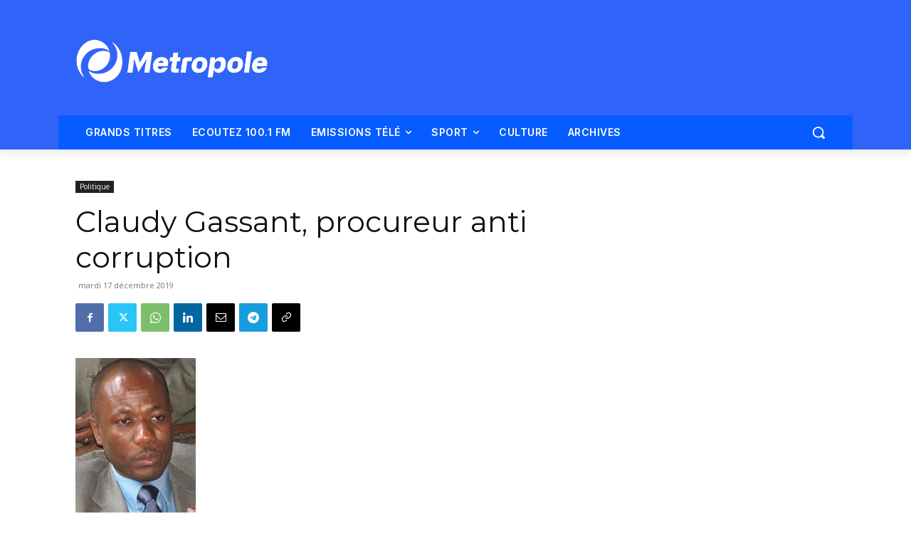

--- FILE ---
content_type: text/html; charset=utf-8
request_url: https://www.google.com/recaptcha/api2/aframe
body_size: 268
content:
<!DOCTYPE HTML><html><head><meta http-equiv="content-type" content="text/html; charset=UTF-8"></head><body><script nonce="bM5VzcGmT4E68_KW-oaWNw">/** Anti-fraud and anti-abuse applications only. See google.com/recaptcha */ try{var clients={'sodar':'https://pagead2.googlesyndication.com/pagead/sodar?'};window.addEventListener("message",function(a){try{if(a.source===window.parent){var b=JSON.parse(a.data);var c=clients[b['id']];if(c){var d=document.createElement('img');d.src=c+b['params']+'&rc='+(localStorage.getItem("rc::a")?sessionStorage.getItem("rc::b"):"");window.document.body.appendChild(d);sessionStorage.setItem("rc::e",parseInt(sessionStorage.getItem("rc::e")||0)+1);localStorage.setItem("rc::h",'1769056920971');}}}catch(b){}});window.parent.postMessage("_grecaptcha_ready", "*");}catch(b){}</script></body></html>